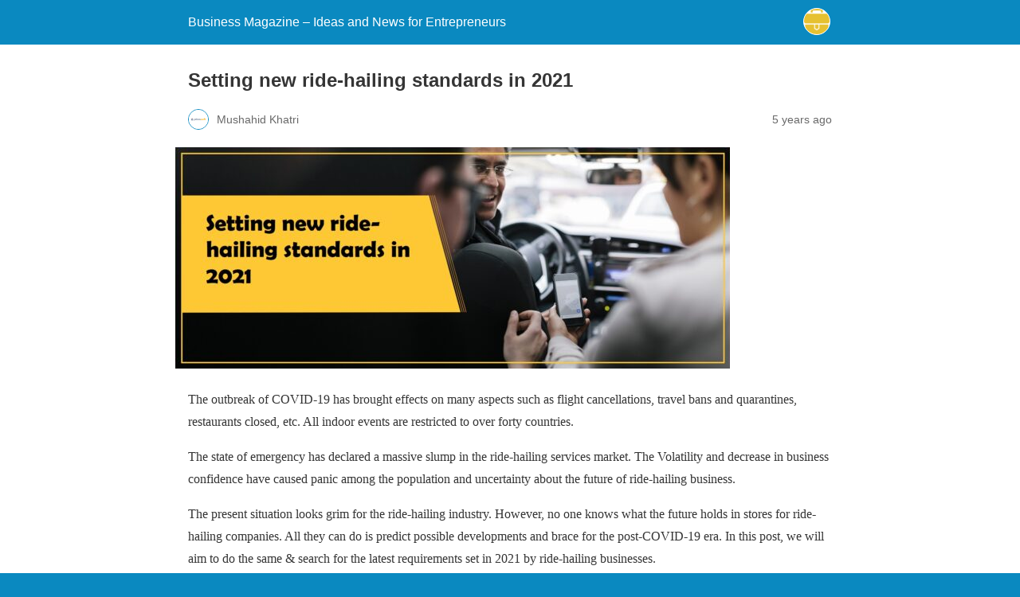

--- FILE ---
content_type: text/html; charset=utf-8
request_url: https://www.businessmagazine.io/setting-new-ride-hailing-standards-in-2021-11109/?amp=1
body_size: 10532
content:
<!DOCTYPE html>
<html amp lang="en-US" data-amp-auto-lightbox-disable transformed="self;v=1" i-amphtml-layout="" i-amphtml-no-boilerplate="">
<head><meta charset="utf-8"><meta name="viewport" content="width=device-width,minimum-scale=1"><link rel="preconnect" href="https://cdn.ampproject.org"><style amp-runtime="" i-amphtml-version="012512221826001">html{overflow-x:hidden!important}html.i-amphtml-fie{height:100%!important;width:100%!important}html:not([amp4ads]),html:not([amp4ads]) body{height:auto!important}html:not([amp4ads]) body{margin:0!important}body{-webkit-text-size-adjust:100%;-moz-text-size-adjust:100%;-ms-text-size-adjust:100%;text-size-adjust:100%}html.i-amphtml-singledoc.i-amphtml-embedded{-ms-touch-action:pan-y pinch-zoom;touch-action:pan-y pinch-zoom}html.i-amphtml-fie>body,html.i-amphtml-singledoc>body{overflow:visible!important}html.i-amphtml-fie:not(.i-amphtml-inabox)>body,html.i-amphtml-singledoc:not(.i-amphtml-inabox)>body{position:relative!important}html.i-amphtml-ios-embed-legacy>body{overflow-x:hidden!important;overflow-y:auto!important;position:absolute!important}html.i-amphtml-ios-embed{overflow-y:auto!important;position:static}#i-amphtml-wrapper{overflow-x:hidden!important;overflow-y:auto!important;position:absolute!important;top:0!important;left:0!important;right:0!important;bottom:0!important;margin:0!important;display:block!important}html.i-amphtml-ios-embed.i-amphtml-ios-overscroll,html.i-amphtml-ios-embed.i-amphtml-ios-overscroll>#i-amphtml-wrapper{-webkit-overflow-scrolling:touch!important}#i-amphtml-wrapper>body{position:relative!important;border-top:1px solid transparent!important}#i-amphtml-wrapper+body{visibility:visible}#i-amphtml-wrapper+body .i-amphtml-lightbox-element,#i-amphtml-wrapper+body[i-amphtml-lightbox]{visibility:hidden}#i-amphtml-wrapper+body[i-amphtml-lightbox] .i-amphtml-lightbox-element{visibility:visible}#i-amphtml-wrapper.i-amphtml-scroll-disabled,.i-amphtml-scroll-disabled{overflow-x:hidden!important;overflow-y:hidden!important}amp-instagram{padding:54px 0px 0px!important;background-color:#fff}amp-iframe iframe{box-sizing:border-box!important}[amp-access][amp-access-hide]{display:none}[subscriptions-dialog],body:not(.i-amphtml-subs-ready) [subscriptions-action],body:not(.i-amphtml-subs-ready) [subscriptions-section]{display:none!important}amp-experiment,amp-live-list>[update]{display:none}amp-list[resizable-children]>.i-amphtml-loading-container.amp-hidden{display:none!important}amp-list [fetch-error],amp-list[load-more] [load-more-button],amp-list[load-more] [load-more-end],amp-list[load-more] [load-more-failed],amp-list[load-more] [load-more-loading]{display:none}amp-list[diffable] div[role=list]{display:block}amp-story-page,amp-story[standalone]{min-height:1px!important;display:block!important;height:100%!important;margin:0!important;padding:0!important;overflow:hidden!important;width:100%!important}amp-story[standalone]{background-color:#000!important;position:relative!important}amp-story-page{background-color:#757575}amp-story .amp-active>div,amp-story .i-amphtml-loader-background{display:none!important}amp-story-page:not(:first-of-type):not([distance]):not([active]){transform:translateY(1000vh)!important}amp-autocomplete{position:relative!important;display:inline-block!important}amp-autocomplete>input,amp-autocomplete>textarea{padding:0.5rem;border:1px solid rgba(0,0,0,.33)}.i-amphtml-autocomplete-results,amp-autocomplete>input,amp-autocomplete>textarea{font-size:1rem;line-height:1.5rem}[amp-fx^=fly-in]{visibility:hidden}amp-script[nodom],amp-script[sandboxed]{position:fixed!important;top:0!important;width:1px!important;height:1px!important;overflow:hidden!important;visibility:hidden}
/*# sourceURL=/css/ampdoc.css*/[hidden]{display:none!important}.i-amphtml-element{display:inline-block}.i-amphtml-blurry-placeholder{transition:opacity 0.3s cubic-bezier(0.0,0.0,0.2,1)!important;pointer-events:none}[layout=nodisplay]:not(.i-amphtml-element){display:none!important}.i-amphtml-layout-fixed,[layout=fixed][width][height]:not(.i-amphtml-layout-fixed){display:inline-block;position:relative}.i-amphtml-layout-responsive,[layout=responsive][width][height]:not(.i-amphtml-layout-responsive),[width][height][heights]:not([layout]):not(.i-amphtml-layout-responsive),[width][height][sizes]:not(img):not([layout]):not(.i-amphtml-layout-responsive){display:block;position:relative}.i-amphtml-layout-intrinsic,[layout=intrinsic][width][height]:not(.i-amphtml-layout-intrinsic){display:inline-block;position:relative;max-width:100%}.i-amphtml-layout-intrinsic .i-amphtml-sizer{max-width:100%}.i-amphtml-intrinsic-sizer{max-width:100%;display:block!important}.i-amphtml-layout-container,.i-amphtml-layout-fixed-height,[layout=container],[layout=fixed-height][height]:not(.i-amphtml-layout-fixed-height){display:block;position:relative}.i-amphtml-layout-fill,.i-amphtml-layout-fill.i-amphtml-notbuilt,[layout=fill]:not(.i-amphtml-layout-fill),body noscript>*{display:block;overflow:hidden!important;position:absolute;top:0;left:0;bottom:0;right:0}body noscript>*{position:absolute!important;width:100%;height:100%;z-index:2}body noscript{display:inline!important}.i-amphtml-layout-flex-item,[layout=flex-item]:not(.i-amphtml-layout-flex-item){display:block;position:relative;-ms-flex:1 1 auto;flex:1 1 auto}.i-amphtml-layout-fluid{position:relative}.i-amphtml-layout-size-defined{overflow:hidden!important}.i-amphtml-layout-awaiting-size{position:absolute!important;top:auto!important;bottom:auto!important}i-amphtml-sizer{display:block!important}@supports (aspect-ratio:1/1){i-amphtml-sizer.i-amphtml-disable-ar{display:none!important}}.i-amphtml-blurry-placeholder,.i-amphtml-fill-content{display:block;height:0;max-height:100%;max-width:100%;min-height:100%;min-width:100%;width:0;margin:auto}.i-amphtml-layout-size-defined .i-amphtml-fill-content{position:absolute;top:0;left:0;bottom:0;right:0}.i-amphtml-replaced-content,.i-amphtml-screen-reader{padding:0!important;border:none!important}.i-amphtml-screen-reader{position:fixed!important;top:0px!important;left:0px!important;width:4px!important;height:4px!important;opacity:0!important;overflow:hidden!important;margin:0!important;display:block!important;visibility:visible!important}.i-amphtml-screen-reader~.i-amphtml-screen-reader{left:8px!important}.i-amphtml-screen-reader~.i-amphtml-screen-reader~.i-amphtml-screen-reader{left:12px!important}.i-amphtml-screen-reader~.i-amphtml-screen-reader~.i-amphtml-screen-reader~.i-amphtml-screen-reader{left:16px!important}.i-amphtml-unresolved{position:relative;overflow:hidden!important}.i-amphtml-select-disabled{-webkit-user-select:none!important;-ms-user-select:none!important;user-select:none!important}.i-amphtml-notbuilt,[layout]:not(.i-amphtml-element),[width][height][heights]:not([layout]):not(.i-amphtml-element),[width][height][sizes]:not(img):not([layout]):not(.i-amphtml-element){position:relative;overflow:hidden!important;color:transparent!important}.i-amphtml-notbuilt:not(.i-amphtml-layout-container)>*,[layout]:not([layout=container]):not(.i-amphtml-element)>*,[width][height][heights]:not([layout]):not(.i-amphtml-element)>*,[width][height][sizes]:not([layout]):not(.i-amphtml-element)>*{display:none}amp-img:not(.i-amphtml-element)[i-amphtml-ssr]>img.i-amphtml-fill-content{display:block}.i-amphtml-notbuilt:not(.i-amphtml-layout-container),[layout]:not([layout=container]):not(.i-amphtml-element),[width][height][heights]:not([layout]):not(.i-amphtml-element),[width][height][sizes]:not(img):not([layout]):not(.i-amphtml-element){color:transparent!important;line-height:0!important}.i-amphtml-ghost{visibility:hidden!important}.i-amphtml-element>[placeholder],[layout]:not(.i-amphtml-element)>[placeholder],[width][height][heights]:not([layout]):not(.i-amphtml-element)>[placeholder],[width][height][sizes]:not([layout]):not(.i-amphtml-element)>[placeholder]{display:block;line-height:normal}.i-amphtml-element>[placeholder].amp-hidden,.i-amphtml-element>[placeholder].hidden{visibility:hidden}.i-amphtml-element:not(.amp-notsupported)>[fallback],.i-amphtml-layout-container>[placeholder].amp-hidden,.i-amphtml-layout-container>[placeholder].hidden{display:none}.i-amphtml-layout-size-defined>[fallback],.i-amphtml-layout-size-defined>[placeholder]{position:absolute!important;top:0!important;left:0!important;right:0!important;bottom:0!important;z-index:1}amp-img[i-amphtml-ssr]:not(.i-amphtml-element)>[placeholder]{z-index:auto}.i-amphtml-notbuilt>[placeholder]{display:block!important}.i-amphtml-hidden-by-media-query{display:none!important}.i-amphtml-element-error{background:red!important;color:#fff!important;position:relative!important}.i-amphtml-element-error:before{content:attr(error-message)}i-amp-scroll-container,i-amphtml-scroll-container{position:absolute;top:0;left:0;right:0;bottom:0;display:block}i-amp-scroll-container.amp-active,i-amphtml-scroll-container.amp-active{overflow:auto;-webkit-overflow-scrolling:touch}.i-amphtml-loading-container{display:block!important;pointer-events:none;z-index:1}.i-amphtml-notbuilt>.i-amphtml-loading-container{display:block!important}.i-amphtml-loading-container.amp-hidden{visibility:hidden}.i-amphtml-element>[overflow]{cursor:pointer;position:relative;z-index:2;visibility:hidden;display:initial;line-height:normal}.i-amphtml-layout-size-defined>[overflow]{position:absolute}.i-amphtml-element>[overflow].amp-visible{visibility:visible}template{display:none!important}.amp-border-box,.amp-border-box *,.amp-border-box :after,.amp-border-box :before{box-sizing:border-box}amp-pixel{display:none!important}amp-analytics,amp-auto-ads,amp-story-auto-ads{position:fixed!important;top:0!important;width:1px!important;height:1px!important;overflow:hidden!important;visibility:hidden}amp-story{visibility:hidden!important}html.i-amphtml-fie>amp-analytics{position:initial!important}[visible-when-invalid]:not(.visible),form [submit-error],form [submit-success],form [submitting]{display:none}amp-accordion{display:block!important}@media (min-width:1px){:where(amp-accordion>section)>:first-child{margin:0;background-color:#efefef;padding-right:20px;border:1px solid #dfdfdf}:where(amp-accordion>section)>:last-child{margin:0}}amp-accordion>section{float:none!important}amp-accordion>section>*{float:none!important;display:block!important;overflow:hidden!important;position:relative!important}amp-accordion,amp-accordion>section{margin:0}amp-accordion:not(.i-amphtml-built)>section>:last-child{display:none!important}amp-accordion:not(.i-amphtml-built)>section[expanded]>:last-child{display:block!important}
/*# sourceURL=/css/ampshared.css*/</style><meta name="amp-to-amp-navigation" content="AMP-Redirect-To; AMP.navigateTo"><meta property="og:locale" content="en_US"><meta property="og:type" content="article"><meta property="og:title" content="Setting new ride-hailing standards in 2021 - Business Magazine"><meta property="og:description" content="The outbreak of COVID-19 has brought effects on many aspects such as flight cancellations, travel bans and quarantines, restaurants closed, etc. All indoor events are restricted to over forty countries. The state of emergency has declared a massive slump in the ride-hailing services market. The Volatility and decrease in business confidence have caused panic among […]"><meta property="og:url" content="https://www.businessmagazine.io/setting-new-ride-hailing-standards-in-2021-11109/"><meta property="og:site_name" content="Business Magazine - Ideas and News for Entrepreneurs"><meta property="article:author" content="https://www.facebook.com/mushahidkhatri"><meta property="article:published_time" content="2021-02-25T15:11:05+00:00"><meta property="og:image" content="https://www.businessmagazine.io/wp-content/uploads/2021/02/Key-Attributes-For-Startups-To-Enable-Traction-Growth-In-The-Ride-Hailing-Industry_blog-e72406a6.jpg"><meta property="og:image:width" content="2000"><meta property="og:image:height" content="800"><meta property="og:image:type" content="image/jpeg"><meta name="author" content="Mushahid Khatri"><meta name="twitter:card" content="summary_large_image"><meta name="twitter:creator" content="@https://twitter.com/yelowsoft"><meta name="twitter:label1" content="Written by"><meta name="twitter:data1" content="Mushahid Khatri"><meta name="twitter:label2" content="Est. reading time"><meta name="twitter:data2" content="5 minutes"><meta name="robots" content="index, follow, max-image-preview:large, max-snippet:-1, max-video-preview:-1"><meta name="generator" content="AMP Plugin v2.5.5; mode=reader; theme=legacy"><meta name="generator" content="WordPress 6.9"><script async="" src="https://cdn.ampproject.org/v0.mjs" type="module" crossorigin="anonymous"></script><script async nomodule src="https://cdn.ampproject.org/v0.js" crossorigin="anonymous"></script><style amp-custom="">#amp-mobile-version-switcher{left:0;position:absolute;width:100%;z-index:100}#amp-mobile-version-switcher>a{background-color:#444;border:0;color:#eaeaea;display:block;font-family:-apple-system,BlinkMacSystemFont,Segoe UI,Roboto,Oxygen-Sans,Ubuntu,Cantarell,Helvetica Neue,sans-serif;font-size:16px;font-weight:600;padding:15px 0;text-align:center;-webkit-text-decoration:none;text-decoration:none}#amp-mobile-version-switcher>a:active,#amp-mobile-version-switcher>a:focus,#amp-mobile-version-switcher>a:hover{-webkit-text-decoration:underline;text-decoration:underline}.jp-related-posts-i2__list{--hgap:1rem;display:flex;flex-wrap:wrap;column-gap:var(--hgap);row-gap:2rem;margin:0;padding:0;list-style-type:none}.jp-related-posts-i2__post{display:flex;flex-direction:column;flex-basis:calc(( 100% - var(--hgap) ) / 2)}.jp-related-posts-i2__post:nth-last-child(n+3):first-child,.jp-related-posts-i2__post:nth-last-child(n+3):first-child ~ *{flex-basis:calc(( 100% - var(--hgap) * 2 ) / 3)}.jp-related-posts-i2__post:nth-last-child(4):first-child,.jp-related-posts-i2__post:nth-last-child(4):first-child ~ *{flex-basis:calc(( 100% - var(--hgap) ) / 2)}.jp-related-posts-i2__post-link{display:flex;flex-direction:column;row-gap:.5rem;width:100%;margin-bottom:1rem;line-height:1.2}.jp-related-posts-i2__post-link:focus-visible{outline-offset:2px}.jp-relatedposts-i2[data-layout="list"] .jp-related-posts-i2__list{display:block}.jp-relatedposts-i2[data-layout="list"] .jp-related-posts-i2__post{margin-bottom:2rem}@media only screen and (max-width: 640px){.jp-related-posts-i2__list{display:block}.jp-related-posts-i2__post{margin-bottom:2rem}}:root{--wp-block-synced-color:#7a00df;--wp-block-synced-color--rgb:122,0,223;--wp-bound-block-color:var(--wp-block-synced-color);--wp-editor-canvas-background:#ddd;--wp-admin-theme-color:#007cba;--wp-admin-theme-color--rgb:0,124,186;--wp-admin-theme-color-darker-10:#006ba1;--wp-admin-theme-color-darker-10--rgb:0,107,160.5;--wp-admin-theme-color-darker-20:#005a87;--wp-admin-theme-color-darker-20--rgb:0,90,135;--wp-admin-border-width-focus:2px}@media (min-resolution:192dpi){:root{--wp-admin-border-width-focus:1.5px}}:root{--wp--preset--font-size--normal:16px;--wp--preset--font-size--huge:42px}html :where(.has-border-color){border-style:solid}html :where([data-amp-original-style*=border-top-color]){border-top-style:solid}html :where([data-amp-original-style*=border-right-color]){border-right-style:solid}html :where([data-amp-original-style*=border-bottom-color]){border-bottom-style:solid}html :where([data-amp-original-style*=border-left-color]){border-left-style:solid}html :where([data-amp-original-style*=border-width]){border-style:solid}html :where([data-amp-original-style*=border-top-width]){border-top-style:solid}html :where([data-amp-original-style*=border-right-width]){border-right-style:solid}html :where([data-amp-original-style*=border-bottom-width]){border-bottom-style:solid}html :where([data-amp-original-style*=border-left-width]){border-left-style:solid}html :where(amp-img[class*=wp-image-]),html :where(amp-anim[class*=wp-image-]){height:auto;max-width:100%}:where(figure){margin:0 0 1em}html :where(.is-position-sticky){--wp-admin--admin-bar--position-offset:var(--wp-admin--admin-bar--height,0px)}@media screen and (max-width:600px){html :where(.is-position-sticky){--wp-admin--admin-bar--position-offset:0px}}amp-img.amp-wp-enforced-sizes{object-fit:contain}amp-img img,amp-img noscript{image-rendering:inherit;object-fit:inherit;object-position:inherit}.amp-wp-enforced-sizes{max-width:100%;margin:0 auto}html{background:#0a89c0}body{background:#fff;color:#353535;font-family:Georgia,"Times New Roman",Times,Serif;font-weight:300;line-height:1.75}p,ol,ul,figure{margin:0 0 1em;padding:0}a,a:visited{color:#0a89c0}a:hover,a:active,a:focus{color:#353535}.amp-wp-meta,.amp-wp-header div,.amp-wp-title,.amp-wp-tax-category,.amp-wp-tax-tag,.amp-wp-comments-link,.amp-wp-footer p,.back-to-top{font-family:-apple-system,BlinkMacSystemFont,"Segoe UI","Roboto","Oxygen-Sans","Ubuntu","Cantarell","Helvetica Neue",sans-serif}.amp-wp-header{background-color:#0a89c0}.amp-wp-header div{color:#fff;font-size:1em;font-weight:400;margin:0 auto;max-width:calc(840px - 32px);padding:.875em 16px;position:relative}.amp-wp-header a{color:#fff;text-decoration:none}.amp-wp-header .amp-wp-site-icon{background-color:#fff;border:1px solid #fff;border-radius:50%;position:absolute;right:18px;top:10px}.amp-wp-article{color:#353535;font-weight:400;margin:1.5em auto;max-width:840px;overflow-wrap:break-word;word-wrap:break-word}.amp-wp-article-header{align-items:center;align-content:stretch;display:flex;flex-wrap:wrap;justify-content:space-between;margin:1.5em 16px 0}.amp-wp-title{color:#353535;display:block;flex:1 0 100%;font-weight:900;margin:0 0 .625em;width:100%}.amp-wp-meta{color:#696969;display:inline-block;flex:2 1 50%;font-size:.875em;line-height:1.5em;margin:0 0 1.5em;padding:0}.amp-wp-article-header .amp-wp-meta:last-of-type{text-align:right}.amp-wp-article-header .amp-wp-meta:first-of-type{text-align:left}.amp-wp-byline amp-img,.amp-wp-byline .amp-wp-author{display:inline-block;vertical-align:middle}.amp-wp-byline amp-img{border:1px solid #0a89c0;border-radius:50%;position:relative;margin-right:6px}.amp-wp-posted-on{text-align:right}.amp-wp-article-featured-image{margin:0 0 1em}.amp-wp-article-featured-image img:not(amp-img){max-width:100%;height:auto;margin:0 auto}.amp-wp-article-featured-image amp-img{margin:0 auto}.amp-wp-article-content{margin:0 16px}.amp-wp-article-content ul,.amp-wp-article-content ol{margin-left:1em}.amp-wp-article-content .wp-caption{max-width:100%}.amp-wp-article-content amp-img{margin:0 auto}.wp-caption{padding:0}.amp-wp-article-footer .amp-wp-meta{display:block}.amp-wp-tax-category,.amp-wp-tax-tag{color:#696969;font-size:.875em;line-height:1.5em;margin:1.5em 16px}.amp-wp-comments-link{color:#696969;font-size:.875em;line-height:1.5em;text-align:center;margin:2.25em 0 1.5em}.amp-wp-comments-link a{border-style:solid;border-color:#c2c2c2;border-width:1px 1px 2px;border-radius:4px;background-color:transparent;color:#0a89c0;cursor:pointer;display:block;font-size:14px;font-weight:600;line-height:18px;margin:0 auto;max-width:200px;padding:11px 16px;text-decoration:none;width:50%;-webkit-transition:background-color .2s ease;transition:background-color .2s ease}.amp-wp-footer{border-top:1px solid #c2c2c2;margin:calc(1.5em - 1px) 0 0}.amp-wp-footer div{margin:0 auto;max-width:calc(840px - 32px);padding:1.25em 16px 1.25em;position:relative}.amp-wp-footer h2{font-size:1em;line-height:1.375em;margin:0 0 .5em}.amp-wp-footer p{color:#696969;font-size:.8em;line-height:1.5em;margin:0 85px 0 0}.amp-wp-footer a{text-decoration:none}.back-to-top{bottom:1.275em;font-size:.8em;font-weight:600;line-height:2em;position:absolute;right:16px}.jp-related-posts-i2__list{--hgap:1rem;display:flex;flex-wrap:wrap;column-gap:var(--hgap);row-gap:2rem;margin:0;padding:0;list-style-type:none}.jp-related-posts-i2__post{display:flex;flex-direction:column;flex-basis:calc(( 100% - var(--hgap) ) / 2)}.jp-related-posts-i2__post:nth-last-child(n+3):first-child,.jp-related-posts-i2__post:nth-last-child(n+3):first-child ~ *{flex-basis:calc(( 100% - var(--hgap) * 2 ) / 3)}.jp-related-posts-i2__post:nth-last-child(4):first-child,.jp-related-posts-i2__post:nth-last-child(4):first-child ~ *{flex-basis:calc(( 100% - var(--hgap) ) / 2)}.jp-related-posts-i2__post-link{display:flex;flex-direction:column;row-gap:.5rem;width:100%;margin-bottom:1rem;line-height:1.2}.jp-related-posts-i2__post-link:focus-visible{outline-offset:2px}.jp-relatedposts-i2[data-layout="list"] .jp-related-posts-i2__list{display:block}.jp-relatedposts-i2[data-layout="list"] .jp-related-posts-i2__post{margin-bottom:2rem}@media only screen and (max-width: 640px){.jp-related-posts-i2__list{display:block}.jp-related-posts-i2__post{margin-bottom:2rem}}.amp-wp-fe3f5cc:not(#_#_#_#_#_){font-weight:400}

/*# sourceURL=amp-custom.css */</style><link rel="canonical" href="https://www.businessmagazine.io/setting-new-ride-hailing-standards-in-2021-11109/"><script type="application/ld+json" class="yoast-schema-graph">{"@context":"https://schema.org","@graph":[{"@type":"Article","@id":"https://www.businessmagazine.io/setting-new-ride-hailing-standards-in-2021-11109/#article","isPartOf":{"@id":"https://www.businessmagazine.io/setting-new-ride-hailing-standards-in-2021-11109/"},"author":{"name":"Mushahid Khatri","@id":"https://www.businessmagazine.io/#/schema/person/f6239b75d2ab579caad76c6bede37235"},"headline":"Setting new ride-hailing standards in 2021","datePublished":"2021-02-25T15:11:05+00:00","mainEntityOfPage":{"@id":"https://www.businessmagazine.io/setting-new-ride-hailing-standards-in-2021-11109/"},"wordCount":912,"commentCount":0,"publisher":{"@id":"https://www.businessmagazine.io/#/schema/person/3e1a57e18a05d009e0982a261b33d6b5"},"image":{"@id":"https://www.businessmagazine.io/setting-new-ride-hailing-standards-in-2021-11109/#primaryimage"},"thumbnailUrl":"https://www.businessmagazine.io/wp-content/uploads/2021/02/Key-Attributes-For-Startups-To-Enable-Traction-Growth-In-The-Ride-Hailing-Industry_blog-e72406a6.jpg","keywords":["On-Demand delivery solution","on-demand ride-hailing solutions","Ride-hailing software","ride-hailing standards"],"articleSection":["Business"],"inLanguage":"en-US","potentialAction":[{"@type":"CommentAction","name":"Comment","target":["https://www.businessmagazine.io/setting-new-ride-hailing-standards-in-2021-11109/#respond"]}]},{"@type":"WebPage","@id":"https://www.businessmagazine.io/setting-new-ride-hailing-standards-in-2021-11109/","url":"https://www.businessmagazine.io/setting-new-ride-hailing-standards-in-2021-11109/","name":"Setting new ride-hailing standards in 2021 - Business Magazine","isPartOf":{"@id":"https://www.businessmagazine.io/#website"},"primaryImageOfPage":{"@id":"https://www.businessmagazine.io/setting-new-ride-hailing-standards-in-2021-11109/#primaryimage"},"image":{"@id":"https://www.businessmagazine.io/setting-new-ride-hailing-standards-in-2021-11109/#primaryimage"},"thumbnailUrl":"https://www.businessmagazine.io/wp-content/uploads/2021/02/Key-Attributes-For-Startups-To-Enable-Traction-Growth-In-The-Ride-Hailing-Industry_blog-e72406a6.jpg","datePublished":"2021-02-25T15:11:05+00:00","breadcrumb":{"@id":"https://www.businessmagazine.io/setting-new-ride-hailing-standards-in-2021-11109/#breadcrumb"},"inLanguage":"en-US","potentialAction":[{"@type":"ReadAction","target":["https://www.businessmagazine.io/setting-new-ride-hailing-standards-in-2021-11109/"]}]},{"@type":"ImageObject","inLanguage":"en-US","@id":"https://www.businessmagazine.io/setting-new-ride-hailing-standards-in-2021-11109/#primaryimage","url":"https://www.businessmagazine.io/wp-content/uploads/2021/02/Key-Attributes-For-Startups-To-Enable-Traction-Growth-In-The-Ride-Hailing-Industry_blog-e72406a6.jpg","contentUrl":"https://www.businessmagazine.io/wp-content/uploads/2021/02/Key-Attributes-For-Startups-To-Enable-Traction-Growth-In-The-Ride-Hailing-Industry_blog-e72406a6.jpg","width":2000,"height":800},{"@type":"BreadcrumbList","@id":"https://www.businessmagazine.io/setting-new-ride-hailing-standards-in-2021-11109/#breadcrumb","itemListElement":[{"@type":"ListItem","position":1,"name":"Home","item":"https://www.businessmagazine.io/"},{"@type":"ListItem","position":2,"name":"Setting new ride-hailing standards in 2021"}]},{"@type":"WebSite","@id":"https://www.businessmagazine.io/#website","url":"https://www.businessmagazine.io/","name":"Business Magazine - Ideas and News for Entrepreneurs","description":"Just another WordPress site","publisher":{"@id":"https://www.businessmagazine.io/#/schema/person/3e1a57e18a05d009e0982a261b33d6b5"},"potentialAction":[{"@type":"SearchAction","target":{"@type":"EntryPoint","urlTemplate":"https://www.businessmagazine.io/?s={search_term_string}"},"query-input":{"@type":"PropertyValueSpecification","valueRequired":true,"valueName":"search_term_string"}}],"inLanguage":"en-US"},{"@type":["Person","Organization"],"@id":"https://www.businessmagazine.io/#/schema/person/3e1a57e18a05d009e0982a261b33d6b5","name":"Editorial Staff","image":{"@type":"ImageObject","inLanguage":"en-US","@id":"https://www.businessmagazine.io/#/schema/person/image/","url":"https://secure.gravatar.com/avatar/46bb6cbf5ea4efe79156ff0f5de0a9602d1d0e5da0cb54b21e05a35d7e23379c?s=96\u0026d=mm\u0026r=g","contentUrl":"https://secure.gravatar.com/avatar/46bb6cbf5ea4efe79156ff0f5de0a9602d1d0e5da0cb54b21e05a35d7e23379c?s=96\u0026d=mm\u0026r=g","caption":"Editorial Staff"},"logo":{"@id":"https://www.businessmagazine.io/#/schema/person/image/"}},{"@type":"Person","@id":"https://www.businessmagazine.io/#/schema/person/f6239b75d2ab579caad76c6bede37235","name":"Mushahid Khatri","image":{"@type":"ImageObject","inLanguage":"en-US","@id":"https://www.businessmagazine.io/#/schema/person/image/","url":"https://secure.gravatar.com/avatar/90d62185ee324870639ad3b96d9595d3ddf7bc2488d85dc38fc9eb6a77f2af5a?s=96\u0026d=mm\u0026r=g","contentUrl":"https://secure.gravatar.com/avatar/90d62185ee324870639ad3b96d9595d3ddf7bc2488d85dc38fc9eb6a77f2af5a?s=96\u0026d=mm\u0026r=g","caption":"Mushahid Khatri"},"description":"Mushahid Khatri is a Chief Executive Officer of Yelowsoft which is one of the leading on demand food delivery solution. He believes in sharing his strong knowledge base with leaned concentration on entrepreneurship and business.","sameAs":["https://www.yelowsoft.com","https://www.facebook.com/mushahidkhatri","https://www.instagram.com/yelowsoft/?hl=en","https://www.linkedin.com/in/mushahid-khatri-44422716/","https://in.pinterest.com/yelowsoft/","https://x.com/https://twitter.com/yelowsoft","https://www.youtube.com/watch?v=4x9Dbi5SUsM\u0026t=3s"],"url":"https://www.businessmagazine.io/author/mushahidkhatri/"}]}</script></head>

<body class="">

<header id="top" class="amp-wp-header">
	<div>
		<a href="https://www.businessmagazine.io/?amp=1">
										<amp-img src="https://www.businessmagazine.io/wp-content/uploads/2020/01/cropped-iconfinder_20_2959850-32x32.png" width="32" height="32" class="amp-wp-site-icon amp-wp-enforced-sizes i-amphtml-layout-intrinsic i-amphtml-layout-size-defined" data-hero-candidate="" alt="Site icon" layout="intrinsic" data-hero i-amphtml-ssr i-amphtml-layout="intrinsic"><i-amphtml-sizer slot="i-amphtml-svc" class="i-amphtml-sizer"><img alt="" aria-hidden="true" class="i-amphtml-intrinsic-sizer" role="presentation" src="[data-uri]"></i-amphtml-sizer><img class="i-amphtml-fill-content i-amphtml-replaced-content" decoding="async" alt="Site icon" src="https://www.businessmagazine.io/wp-content/uploads/2020/01/cropped-iconfinder_20_2959850-32x32.png"></amp-img>
						<span class="amp-site-title">
				Business Magazine – Ideas and News for Entrepreneurs			</span>
		</a>
	</div>
</header>

<article class="amp-wp-article">
	<header class="amp-wp-article-header">
		<h1 class="amp-wp-title">Setting new ride-hailing standards in 2021</h1>
			<div class="amp-wp-meta amp-wp-byline">
					<amp-img src="https://secure.gravatar.com/avatar/90d62185ee324870639ad3b96d9595d3ddf7bc2488d85dc38fc9eb6a77f2af5a?s=72&amp;d=mm&amp;r=g" srcset="
					https://secure.gravatar.com/avatar/90d62185ee324870639ad3b96d9595d3ddf7bc2488d85dc38fc9eb6a77f2af5a?s=24&amp;d=mm&amp;r=g 1x,
					https://secure.gravatar.com/avatar/90d62185ee324870639ad3b96d9595d3ddf7bc2488d85dc38fc9eb6a77f2af5a?s=48&amp;d=mm&amp;r=g 2x,
					https://secure.gravatar.com/avatar/90d62185ee324870639ad3b96d9595d3ddf7bc2488d85dc38fc9eb6a77f2af5a?s=72&amp;d=mm&amp;r=g 3x
				" alt="Mushahid Khatri" width="24" height="24" layout="fixed" class="i-amphtml-layout-fixed i-amphtml-layout-size-defined" style="width:24px;height:24px" i-amphtml-layout="fixed"></amp-img>
				<span class="amp-wp-author author vcard">Mushahid Khatri</span>
	</div>
<div class="amp-wp-meta amp-wp-posted-on">
	<time datetime="2021-02-25T15:11:05+00:00">
		5 years ago	</time>
</div>
	</header>

	<figure class="amp-wp-article-featured-image wp-caption">
	<amp-img width="696" height="279" src="https://www.businessmagazine.io/wp-content/uploads/2021/02/Key-Attributes-For-Startups-To-Enable-Traction-Growth-In-The-Ride-Hailing-Industry_blog-e72406a6-1024x410.jpg" class="attachment-large size-large wp-post-image amp-wp-enforced-sizes i-amphtml-layout-intrinsic i-amphtml-layout-size-defined" alt="" srcset="https://www.businessmagazine.io/wp-content/uploads/2021/02/Key-Attributes-For-Startups-To-Enable-Traction-Growth-In-The-Ride-Hailing-Industry_blog-e72406a6-1024x410.jpg 1024w, https://www.businessmagazine.io/wp-content/uploads/2021/02/Key-Attributes-For-Startups-To-Enable-Traction-Growth-In-The-Ride-Hailing-Industry_blog-e72406a6-300x120.jpg 300w, https://www.businessmagazine.io/wp-content/uploads/2021/02/Key-Attributes-For-Startups-To-Enable-Traction-Growth-In-The-Ride-Hailing-Industry_blog-e72406a6-768x307.jpg 768w, https://www.businessmagazine.io/wp-content/uploads/2021/02/Key-Attributes-For-Startups-To-Enable-Traction-Growth-In-The-Ride-Hailing-Industry_blog-e72406a6-1536x614.jpg 1536w, https://www.businessmagazine.io/wp-content/uploads/2021/02/Key-Attributes-For-Startups-To-Enable-Traction-Growth-In-The-Ride-Hailing-Industry_blog-e72406a6-696x278.jpg 696w, https://www.businessmagazine.io/wp-content/uploads/2021/02/Key-Attributes-For-Startups-To-Enable-Traction-Growth-In-The-Ride-Hailing-Industry_blog-e72406a6-1068x427.jpg 1068w, https://www.businessmagazine.io/wp-content/uploads/2021/02/Key-Attributes-For-Startups-To-Enable-Traction-Growth-In-The-Ride-Hailing-Industry_blog-e72406a6-1920x768.jpg 1920w, https://www.businessmagazine.io/wp-content/uploads/2021/02/Key-Attributes-For-Startups-To-Enable-Traction-Growth-In-The-Ride-Hailing-Industry_blog-e72406a6-1050x420.jpg 1050w, https://www.businessmagazine.io/wp-content/uploads/2021/02/Key-Attributes-For-Startups-To-Enable-Traction-Growth-In-The-Ride-Hailing-Industry_blog-e72406a6.jpg 2000w" sizes="auto, (max-width: 696px) 100vw, 696px" data-hero-candidate="" layout="intrinsic" disable-inline-width="" data-hero i-amphtml-ssr i-amphtml-layout="intrinsic"><i-amphtml-sizer slot="i-amphtml-svc" class="i-amphtml-sizer"><img alt="" aria-hidden="true" class="i-amphtml-intrinsic-sizer" role="presentation" src="[data-uri]"></i-amphtml-sizer><img class="i-amphtml-fill-content i-amphtml-replaced-content" decoding="async" loading="lazy" alt="" src="https://www.businessmagazine.io/wp-content/uploads/2021/02/Key-Attributes-For-Startups-To-Enable-Traction-Growth-In-The-Ride-Hailing-Industry_blog-e72406a6-1024x410.jpg" srcset="https://www.businessmagazine.io/wp-content/uploads/2021/02/Key-Attributes-For-Startups-To-Enable-Traction-Growth-In-The-Ride-Hailing-Industry_blog-e72406a6-1024x410.jpg 1024w, https://www.businessmagazine.io/wp-content/uploads/2021/02/Key-Attributes-For-Startups-To-Enable-Traction-Growth-In-The-Ride-Hailing-Industry_blog-e72406a6-300x120.jpg 300w, https://www.businessmagazine.io/wp-content/uploads/2021/02/Key-Attributes-For-Startups-To-Enable-Traction-Growth-In-The-Ride-Hailing-Industry_blog-e72406a6-768x307.jpg 768w, https://www.businessmagazine.io/wp-content/uploads/2021/02/Key-Attributes-For-Startups-To-Enable-Traction-Growth-In-The-Ride-Hailing-Industry_blog-e72406a6-1536x614.jpg 1536w, https://www.businessmagazine.io/wp-content/uploads/2021/02/Key-Attributes-For-Startups-To-Enable-Traction-Growth-In-The-Ride-Hailing-Industry_blog-e72406a6-696x278.jpg 696w, https://www.businessmagazine.io/wp-content/uploads/2021/02/Key-Attributes-For-Startups-To-Enable-Traction-Growth-In-The-Ride-Hailing-Industry_blog-e72406a6-1068x427.jpg 1068w, https://www.businessmagazine.io/wp-content/uploads/2021/02/Key-Attributes-For-Startups-To-Enable-Traction-Growth-In-The-Ride-Hailing-Industry_blog-e72406a6-1920x768.jpg 1920w, https://www.businessmagazine.io/wp-content/uploads/2021/02/Key-Attributes-For-Startups-To-Enable-Traction-Growth-In-The-Ride-Hailing-Industry_blog-e72406a6-1050x420.jpg 1050w, https://www.businessmagazine.io/wp-content/uploads/2021/02/Key-Attributes-For-Startups-To-Enable-Traction-Growth-In-The-Ride-Hailing-Industry_blog-e72406a6.jpg 2000w" sizes="auto, (max-width: 696px) 100vw, 696px"></amp-img>	</figure>

	<div class="amp-wp-article-content">
		<p><span data-amp-original-style="font-weight: 400;" class="amp-wp-fe3f5cc">The outbreak of COVID-19 has brought effects on many aspects such as flight cancellations, travel bans and quarantines, restaurants closed, etc. All indoor events are restricted to over forty countries. </span></p>
<p><span data-amp-original-style="font-weight: 400;" class="amp-wp-fe3f5cc">The state of emergency has declared a massive slump in the ride-hailing services market. The Volatility and decrease in business confidence have caused panic among the population and uncertainty about the future of ride-hailing business.</span></p>
<p><span data-amp-original-style="font-weight: 400;" class="amp-wp-fe3f5cc">The present situation looks grim for the ride-hailing industry. However, no one knows what the future holds in stores for ride-hailing companies. All they can do is predict possible developments and brace for the post-COVID-19 era. In this post, we will aim to do the same &amp; search for the latest requirements set in 2021 by ride-hailing businesses.</span></p>
<p><span data-amp-original-style="font-weight: 400;" class="amp-wp-fe3f5cc">To overcome the difficult downward trends, these businesses have come up with new standards to roll back market growth as it was predicted before covid.</span></p>
<p><span data-amp-original-style="font-weight: 400;" class="amp-wp-fe3f5cc">We tried to get a glimpse of the ride-hailing future in 2021, with all-new standards being provided by ride-hailing businesses:</span></p>
<ul>
<li><b>Utilizing artificial intelligence</b></li>
</ul>
<p><span data-amp-original-style="font-weight: 400;" class="amp-wp-fe3f5cc">After the COVID-19 pandemic, the use and deployment of artificial intelligence are anticipated to increase. AI is likely to be used by predictive analysis of ride-hailing demand requests and many more in various aspects such as enhancing user experience, preventive protection, operational efficiency, and optimization.</span></p>
<ul>
<li><b>Ride-hailing safety measures in 2021</b></li>
</ul>
<p><span data-amp-original-style="font-weight: 400;" class="amp-wp-fe3f5cc">If </span><a href="https://www.yelowsoft.com/ride-hailing-software/" target="_blank" rel="nofollow noopener"><span data-amp-original-style="font-weight: 400;" class="amp-wp-fe3f5cc">on-demand ride-hailing solutions</span></a><span data-amp-original-style="font-weight: 400;" class="amp-wp-fe3f5cc"> want riders to use their services as before, they need to instill trust among them. By ensuring safety standards at the highest level, ride-hailing companies will do so. Let’s look at the safety measures that must be ensured by ride-hailing businesses after COVID.</span></p>
<p><b>A Basic Safety Checklist: </b><span data-amp-original-style="font-weight: 400;" class="amp-wp-fe3f5cc">Before accepting or booking a trip, drivers and users must adhere to a set of safety measures.</span></p>
<p><b>The choice to cancel rides</b><span data-amp-original-style="font-weight: 400;" class="amp-wp-fe3f5cc">: If one of them does not feel comfortable, both users and drivers must be given the freedom to cancel their rides, particularly when the opposite party has not followed safety rules such as face masks and social distancing.</span></p>
<p><b>A Convenient Safety Ratings &amp; Recommendations System:</b><span data-amp-original-style="font-weight: 400;" class="amp-wp-fe3f5cc"> Both consumers and drivers can check each other via this feature with input on the safety guidelines.</span></p>
<p><span data-amp-original-style="font-weight: 400;" class="amp-wp-fe3f5cc">The Ride-Hailing app accelerates the mobility of people in 2021 and makes it convenient for all service providers, taxi drivers, and users to play the service. Although this service is present in the market, the important thing to increase versatility is to keep all of them in the customer’s perspective. In addition, such metrics should also be considered.</span></p>
<ul>
<li><b>Visibility Enhancement: </b></li>
</ul>
<p><span data-amp-original-style="font-weight: 400;" class="amp-wp-fe3f5cc">The Ride-hailing software helps all respondents to get socially linked through the incorporation of social media sites. The actions of the customers can be easily detected through the review of social media accounts. Others can now conveniently access the sharing of the trip experience on a single profile and this improves the service requests.</span></p>
<ul>
<li><b>Digital Report Management:</b></li>
</ul>
<p><span data-amp-original-style="font-weight: 400;" class="amp-wp-fe3f5cc">While the service manager notes that the accessibility of the driver is greater, the extension of the service is guaranteed. In order to improve mobility, this enables the service provider to offer service to riders located in any area.</span></p>
<p><span data-amp-original-style="font-weight: 400;" class="amp-wp-fe3f5cc">However, the creation of the relationship is highly dependent on how much smarter the financial procedures are. Transparency is provided by the digital type of ride-hailing app solution entries.</span></p>
<ol>
<li data-amp-original-style="font-weight: 400;" class="amp-wp-fe3f5cc"><b>Smart Execution Platforms:</b></li>
</ol>
<p><span data-amp-original-style="font-weight: 400;" class="amp-wp-fe3f5cc">The dynamic layout creates problems in the application as more riders have started using the </span><a href="https://www.gasswift.com/" target="_blank" rel="nofollow noopener"><span data-amp-original-style="font-weight: 400;" class="amp-wp-fe3f5cc">on-demand delivery solution</span></a><span data-amp-original-style="font-weight: 400;" class="amp-wp-fe3f5cc"> software. But, with synchronized operability, smart execution platforms allow a huge number of participants. This improves the versatility of the riders in the next year as quickly as possible.</span></p>
<ul>
<li><b>Revenue Expansion Model:</b></li>
</ul>
<p><span data-amp-original-style="font-weight: 400;" class="amp-wp-fe3f5cc">The efficiency of the ride-hailing model lies not only in the ride-hailing business model. Referral-based revenue management, surge-pricing options, the ability to include the ride-share on the same path, top-player retention, etc. are also the revenue discovery strategies.</span></p>
<p><span data-amp-original-style="font-weight: 400;" class="amp-wp-fe3f5cc">The ride-hailing solution stops drivers from switching over to other market sources with this wide variety of revenue options. Through keeping the riders through the discount and bid statements, the service provider can also build up the future customer base and improve real-time mobility</span><b>.</b></p>
<ul>
<li><b>Grow as Your Learn Approach:</b></li>
</ul>
<p><span data-amp-original-style="font-weight: 400;" class="amp-wp-fe3f5cc">Although the path to growth as you understand is acceptable even under regular situations, Now when the planet is fighting a pandemic, it becomes a lot easier to follow this technique. By first developing a lightweight approach to satisfy the simple needs of passengers, ride-hailing business startups will kickstart their business.</span></p>
<p><span data-amp-original-style="font-weight: 400;" class="amp-wp-fe3f5cc">It goes without saying that even such a lightweight approach can continue to have protection precautions at its heart. As this approach gathers momentum and consumer input continues to flow in, to maximize customer acquisition and retention, critical changes can be made, whether they be architecture, utility, or service-oriented.</span></p>
<h2><b>Final Thoughts</b></h2>
<p><span data-amp-original-style="font-weight: 400;" class="amp-wp-fe3f5cc">The key trend in the on-demand market sectors is to bring the revised service as per the aspects of the client. One such thing is the taxi service, which is now getting ready to expand its service in 2021. The trendy concept for startup professionals who want to launch the ride-hailing company is the hunt for Ride-hailing 2021.</span></p>
<p><span data-amp-original-style="font-weight: 400;" class="amp-wp-fe3f5cc">It is evident that the ride-hailing business has suffered a huge blow from the COVID-19 epidemic. It would rely a great deal on the scientific advice of leading virologists and medical specialists on what kind of solution both new and current ride-hailing firms come up with. </span></p>
<p><span data-amp-original-style="font-weight: 400;" class="amp-wp-fe3f5cc">Considering all things, it’s a good bet to say that ride-hailing  the most well-known transport service is going to witness success with an almost new approach.</span></p>

<nav class="jp-relatedposts-i2" data-layout="list" aria-label="Related Posts"><ul class="jp-related-posts-i2__list" role="list" data-post-count="3"><li id="related-posts-item-697868719deea" class="jp-related-posts-i2__post"><a id="related-posts-item-697868719deea-label" href="https://www.businessmagazine.io/the-future-of-ride-hailing-industry-after-covid-19-robot-taxis-automation-12014/?amp=1" class="jp-related-posts-i2__post-link">The Future of Ride-Hailing Industry After Covid-19: Robot Taxis &amp; Automation</a></li><li id="related-posts-item-697868719df1c" class="jp-related-posts-i2__post"><a id="related-posts-item-697868719df1c-label" href="https://www.businessmagazine.io/indonesias-largest-fleet-of-taxis-teams-up-to-beat-ride-hailing-apps-161/?amp=1" class="jp-related-posts-i2__post-link">Indonesia’s Largest Fleet of Taxis Teams Up To Beat Ride-Hailing Apps</a></li><li id="related-posts-item-697868719df3f" class="jp-related-posts-i2__post"><a id="related-posts-item-697868719df3f-label" href="https://www.businessmagazine.io/ultimate-business-ideas-to-start-in-2020-2787/?amp=1" class="jp-related-posts-i2__post-link">Ultimate Business Ideas to Start in 2020</a></li></ul></nav>	</div>

	<footer class="amp-wp-article-footer">
			<div class="amp-wp-meta amp-wp-tax-category">
		Categories: <a href="https://www.businessmagazine.io/category/business/?amp=1" rel="category tag">Business</a>	</div>

	<div class="amp-wp-meta amp-wp-tax-tag">
		Tags: <a href="https://www.businessmagazine.io/tag/on-demand-delivery-solution/?amp=1" rel="tag">On-Demand delivery solution</a>, <a href="https://www.businessmagazine.io/tag/on-demand-ride-hailing-solutions/?amp=1" rel="tag">on-demand ride-hailing solutions</a>, <a href="https://www.businessmagazine.io/tag/ride-hailing-software/?amp=1" rel="tag">Ride-hailing software</a>, <a href="https://www.businessmagazine.io/tag/ride-hailing-standards/?amp=1" rel="tag">ride-hailing standards</a>	</div>
		<div class="amp-wp-meta amp-wp-comments-link">
		<a href="https://www.businessmagazine.io/setting-new-ride-hailing-standards-in-2021-11109/?noamp=mobile#respond">
			Leave a Comment		</a>
	</div>
	</footer>
</article>

<footer class="amp-wp-footer">
	<div>
		<h2>Business Magazine – Ideas and News for Entrepreneurs</h2>
		<a href="#top" class="back-to-top">Back to top</a>
	</div>
</footer>


<amp-pixel src="https://pixel.wp.com/g.gif?v=ext&amp;blog=172646721&amp;post=11109&amp;tz=0&amp;srv=www.businessmagazine.io&amp;host=www.businessmagazine.io&amp;rand=RANDOM&amp;ref=DOCUMENT_REFERRER" class="i-amphtml-layout-fixed i-amphtml-layout-size-defined" style="width:1px;height:1px" i-amphtml-layout="fixed"></amp-pixel>		<div id="amp-mobile-version-switcher">
			<a rel="nofollow" href="https://www.businessmagazine.io/setting-new-ride-hailing-standards-in-2021-11109/?noamp=mobile">
				Exit mobile version			</a>
		</div>

				

</body></html>

<!-- This website is like a Rocket, isn't it? Performance optimized by WP Rocket. Learn more: https://wp-rocket.me -->